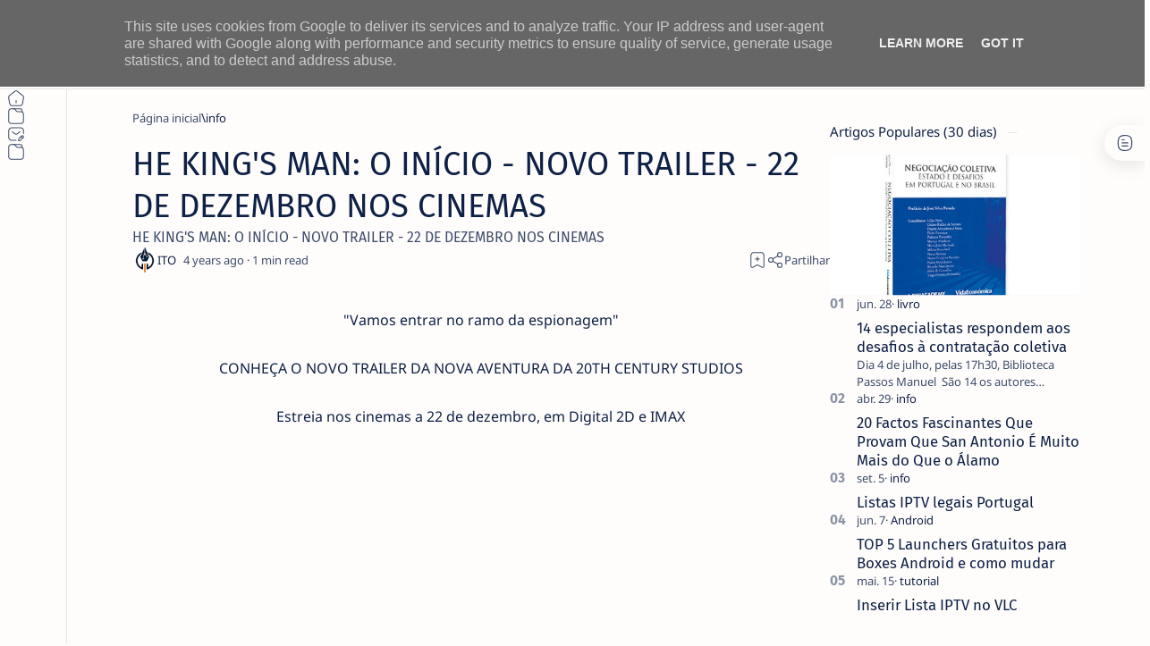

--- FILE ---
content_type: text/html; charset=utf-8
request_url: https://www.google.com/recaptcha/api2/aframe
body_size: 266
content:
<!DOCTYPE HTML><html><head><meta http-equiv="content-type" content="text/html; charset=UTF-8"></head><body><script nonce="0ftl20v7BqaVAo749_hVHg">/** Anti-fraud and anti-abuse applications only. See google.com/recaptcha */ try{var clients={'sodar':'https://pagead2.googlesyndication.com/pagead/sodar?'};window.addEventListener("message",function(a){try{if(a.source===window.parent){var b=JSON.parse(a.data);var c=clients[b['id']];if(c){var d=document.createElement('img');d.src=c+b['params']+'&rc='+(localStorage.getItem("rc::a")?sessionStorage.getItem("rc::b"):"");window.document.body.appendChild(d);sessionStorage.setItem("rc::e",parseInt(sessionStorage.getItem("rc::e")||0)+1);localStorage.setItem("rc::h",'1768854421414');}}}catch(b){}});window.parent.postMessage("_grecaptcha_ready", "*");}catch(b){}</script></body></html>

--- FILE ---
content_type: text/javascript; charset=UTF-8
request_url: https://www.netthings.pt/feeds/posts/summary/-/info?alt=json-in-script&orderby=updated&start-index=4818&max-results=6&callback=do_related_post_1768854418847
body_size: 5122
content:
// API callback
do_related_post_1768854418847({"version":"1.0","encoding":"UTF-8","feed":{"xmlns":"http://www.w3.org/2005/Atom","xmlns$openSearch":"http://a9.com/-/spec/opensearchrss/1.0/","xmlns$blogger":"http://schemas.google.com/blogger/2008","xmlns$georss":"http://www.georss.org/georss","xmlns$gd":"http://schemas.google.com/g/2005","xmlns$thr":"http://purl.org/syndication/thread/1.0","id":{"$t":"tag:blogger.com,1999:blog-1231294743353126365"},"updated":{"$t":"2026-01-19T13:33:47.898+00:00"},"category":[{"term":"info"},{"term":"prom"},{"term":"playstation"},{"term":"hbo"},{"term":"smartphone"},{"term":"primevideo"},{"term":"casa-inteligente"},{"term":"netflix"},{"term":"geekbuying"},{"term":"Android"},{"term":"disneyplus"},{"term":"gearbest"},{"term":"boxtv"},{"term":"app"},{"term":"smallgadget"},{"term":"smartwatch"},{"term":"IOS"},{"term":"windows"},{"term":"portatil"},{"term":"tomtop"},{"term":"amazon"},{"term":"appletv"},{"term":"gshopper"},{"term":"phone"},{"term":"review"},{"term":"tv"},{"term":"monitor"},{"term":"rodas"},{"term":"coluna"},{"term":"Kodi"},{"term":"tablet"},{"term":"periferico"},{"term":"sky"},{"term":"fotografia"},{"term":"Xiaomi"},{"term":"bangood"},{"term":"livro"},{"term":"pc"},{"term":"Lenovo"},{"term":"impressora"},{"term":"tutorial"},{"term":"MAC"},{"term":"aliexpress"},{"term":"Acer"},{"term":"Asus"},{"term":"plex"},{"term":"disney"},{"term":"retro"},{"term":"HP"},{"term":"Huawei"},{"term":"inf"},{"term":"google"},{"term":"passatempo"},{"term":"linux"},{"term":"tronsmart"},{"term":"OPPO"},{"term":"raspberry"},{"term":"xbox"},{"term":"smarthome"},{"term":"AOC"},{"term":"Canon"},{"term":"Dynabook"},{"term":"Pixel"},{"term":"macos"},{"term":"recomendação"},{"term":"IA"},{"term":"Samsung"},{"term":"apple"},{"term":"destaque"},{"term":"VLC"},{"term":"consola"},{"term":"dhgate"},{"term":"Gemini"},{"term":"buybestgear"},{"term":"cafago"},{"term":"comando"},{"term":"Nokia"},{"term":"SPC"},{"term":"TCL"},{"term":"VPN"},{"term":"camara"},{"term":"gaming"},{"term":"highlights"},{"term":"lightinthebox"},{"term":"temu"},{"term":"wiibuying"},{"term":"Mecool"},{"term":"Microsoft"},{"term":"Realme"},{"term":"Tp-Link"},{"term":"Wiko"},{"term":"crypto"},{"term":"devolo"},{"term":"philips"},{"term":"quad-lock"},{"term":"KUU"},{"term":"Mi Box S"},{"term":"PTC"},{"term":"Sharp"},{"term":"Trust"},{"term":"inpressora"},{"term":"madethebest"},{"term":"streaming"},{"term":"Ciberataques"},{"term":"Cibersegurança"},{"term":"Cubot"},{"term":"Deco"},{"term":"Fraude"},{"term":"Garmin"},{"term":"Hama"},{"term":"Hiscox"},{"term":"IQOO"},{"term":"Kaspersky"},{"term":"Kugoo"},{"term":"Logitech"},{"term":"Motorola"},{"term":"PME"},{"term":"Phishing"},{"term":"PixelWatch"},{"term":"Pixelbuds"},{"term":"Portugal"},{"term":"Prevenção"},{"term":"Proscenic"},{"term":"QNAP"},{"term":"Ransomware"},{"term":"Segway"},{"term":"SoundPeats"},{"term":"Uperfect"},{"term":"Youtube"},{"term":"Zeblaze"},{"term":"baseus"},{"term":"colorsmap"},{"term":"gadgets"},{"term":"gearvita"},{"term":"geeklifetime"},{"term":"inovacao"},{"term":"iot"},{"term":"kospet"},{"term":"megavirus"},{"term":"mi band"},{"term":"oneplus"},{"term":"password"},{"term":"pro"},{"term":"prom tomtop"},{"term":"rgpd"},{"term":"smart tv"},{"term":"software"},{"term":"stremio"},{"term":"tecnologia"},{"term":"welock"},{"term":"youtube\nvídeos\nextensão"}],"title":{"type":"text","$t":"ITO - NETthings"},"subtitle":{"type":"html","$t":"Explore o melhor da tecnologia em um só lugar. Encontre dicas de Android, iOS, Windows e Linux, além de análises de hardware e guias práticos para Box TV e streaming. Facilitamos sua escolha com recomendações de produtos que realmente valem a pena."},"link":[{"rel":"http://schemas.google.com/g/2005#feed","type":"application/atom+xml","href":"https:\/\/www.netthings.pt\/feeds\/posts\/summary"},{"rel":"self","type":"application/atom+xml","href":"https:\/\/www.blogger.com\/feeds\/1231294743353126365\/posts\/summary\/-\/info?alt=json-in-script\u0026start-index=4818\u0026max-results=6\u0026orderby=updated"},{"rel":"alternate","type":"text/html","href":"https:\/\/www.netthings.pt\/search\/label\/info"},{"rel":"hub","href":"http://pubsubhubbub.appspot.com/"},{"rel":"previous","type":"application/atom+xml","href":"https:\/\/www.blogger.com\/feeds\/1231294743353126365\/posts\/summary\/-\/info\/-\/info?alt=json-in-script\u0026start-index=4812\u0026max-results=6\u0026orderby=updated"},{"rel":"next","type":"application/atom+xml","href":"https:\/\/www.blogger.com\/feeds\/1231294743353126365\/posts\/summary\/-\/info\/-\/info?alt=json-in-script\u0026start-index=4824\u0026max-results=6\u0026orderby=updated"}],"author":[{"name":{"$t":"ITO"},"uri":{"$t":"http:\/\/www.blogger.com\/profile\/03040227685560277780"},"email":{"$t":"noreply@blogger.com"},"gd$image":{"rel":"http://schemas.google.com/g/2005#thumbnail","width":"32","height":"32","src":"\/\/blogger.googleusercontent.com\/img\/b\/R29vZ2xl\/AVvXsEilNsUF19dPXDBMU2OPrqM9OE6TPCTJtacku1CcddX0KsxzOofTfuw21ORFo-aDXdN5P5CV5ntWoUrp5MfT73cq16t3whJG37XN8_TweCZmfsuardhRHKvRQazwlc7ZZVQ\/s96\/favicon-96x96.png"}}],"generator":{"version":"7.00","uri":"http://www.blogger.com","$t":"Blogger"},"openSearch$totalResults":{"$t":"13864"},"openSearch$startIndex":{"$t":"4818"},"openSearch$itemsPerPage":{"$t":"6"},"entry":[{"id":{"$t":"tag:blogger.com,1999:blog-1231294743353126365.post-75499940633582544"},"published":{"$t":"2022-11-25T16:02:00.002+00:00"},"updated":{"$t":"2022-11-25T16:02:30.168+00:00"},"category":[{"scheme":"http://www.blogger.com/atom/ns#","term":"info"}],"title":{"type":"text","$t":"PROGRAMA DE REQUALIFICAÇÃO EUROPEU APRESENTADO NO CESAE DIGITAL"},"summary":{"type":"text","$t":"PROGRAMA DE REQUALIFICAÇÃO EUROPEU APRESENTADO NO CESAE DIGITAL\u0026nbsp;O CESAE Digital apresentou iniciativa europeia “Reskilling 4Employment (R4E)” que pretende requalificar 20 mil portugueses em situação de desemprego ou profissões de risco. Miguel Fontes, Secretário de Estado do Trabalho, define-a como “uma iniciativa de máxima importância para colmatar a necessidade de profissionais "},"link":[{"rel":"replies","type":"application/atom+xml","href":"https:\/\/www.netthings.pt\/feeds\/75499940633582544\/comments\/default","title":"Enviar feedback"},{"rel":"replies","type":"text/html","href":"https:\/\/www.netthings.pt\/2022\/11\/PROGRAMA-DE-REQUALIFICACAO-EUROPEU-APRESENTADO-NO-CESAE-DIGITAL.html#comment-form","title":"0 Comentários"},{"rel":"edit","type":"application/atom+xml","href":"https:\/\/www.blogger.com\/feeds\/1231294743353126365\/posts\/default\/75499940633582544"},{"rel":"self","type":"application/atom+xml","href":"https:\/\/www.blogger.com\/feeds\/1231294743353126365\/posts\/default\/75499940633582544"},{"rel":"alternate","type":"text/html","href":"https:\/\/www.netthings.pt\/2022\/11\/PROGRAMA-DE-REQUALIFICACAO-EUROPEU-APRESENTADO-NO-CESAE-DIGITAL.html","title":"PROGRAMA DE REQUALIFICAÇÃO EUROPEU APRESENTADO NO CESAE DIGITAL"}],"author":[{"name":{"$t":"Unknown"},"email":{"$t":"noreply@blogger.com"},"gd$image":{"rel":"http://schemas.google.com/g/2005#thumbnail","width":"16","height":"16","src":"https:\/\/img1.blogblog.com\/img\/b16-rounded.gif"}}],"media$thumbnail":{"xmlns$media":"http://search.yahoo.com/mrss/","url":"https:\/\/blogger.googleusercontent.com\/img\/b\/R29vZ2xl\/AVvXsEiEonoOmzCh4As2KfePgW0b7C3BZ7rq3HjxGsGZnVRslyPfTb9vAyMNQRhw3d-iDReTglA2XAzMKUTYwJIuHHBTVnlpUSGfzMTUmN1uwwB3kipbpmODbN7b0SQF9pBRIeV34aw4r4ql4j7cL5q7wi2ZXENN2Nm7t2Fnd_Lf_bpSnCAZ1giM2HYyG_Xr\/s72-c\/unnamed.png","height":"72","width":"72"},"thr$total":{"$t":"0"}},{"id":{"$t":"tag:blogger.com,1999:blog-1231294743353126365.post-8474745030339784679"},"published":{"$t":"2022-11-25T16:01:00.005+00:00"},"updated":{"$t":"2022-11-25T16:01:45.903+00:00"},"category":[{"scheme":"http://www.blogger.com/atom/ns#","term":"info"}],"title":{"type":"text","$t":" Bosch Connected World 2022 "},"summary":{"type":"text","$t":"\u0026nbsp;Bosch Connected World 2022\u0026nbsp;Campanha de digitalização: Bosch investe mais milhões em áreas de futuro crescimento digital, Bosch faz parceria com IBM em tecnologia quânticaDr. Stefan Hartung: “Para a Bosch, a digitalização apresenta mais oportunidades em todas as áreas de negócio”.Até 2025: 10 mil milhões de euros para digitalização e conectividade.Foco também na educação e "},"link":[{"rel":"replies","type":"application/atom+xml","href":"https:\/\/www.netthings.pt\/feeds\/8474745030339784679\/comments\/default","title":"Enviar feedback"},{"rel":"replies","type":"text/html","href":"https:\/\/www.netthings.pt\/2022\/11\/bosch-connected-world-2022.html#comment-form","title":"0 Comentários"},{"rel":"edit","type":"application/atom+xml","href":"https:\/\/www.blogger.com\/feeds\/1231294743353126365\/posts\/default\/8474745030339784679"},{"rel":"self","type":"application/atom+xml","href":"https:\/\/www.blogger.com\/feeds\/1231294743353126365\/posts\/default\/8474745030339784679"},{"rel":"alternate","type":"text/html","href":"https:\/\/www.netthings.pt\/2022\/11\/bosch-connected-world-2022.html","title":" Bosch Connected World 2022 "}],"author":[{"name":{"$t":"João Martins"},"uri":{"$t":"http:\/\/www.blogger.com\/profile\/04446356666761086594"},"email":{"$t":"noreply@blogger.com"},"gd$image":{"rel":"http://schemas.google.com/g/2005#thumbnail","width":"32","height":"32","src":"\/\/blogger.googleusercontent.com\/img\/b\/R29vZ2xl\/AVvXsEiHAUOCt6TU5UD6B_vFG39dBoTsFFSW8OmLFXns3unJCenYfkpV8v9D7XamNwmN1OHw00yVaIT-m9qs0s7_rbb0ILZjYyMjNs3pWuwyvnTJ2oJFqNZDAWDpRF_HuXG48Q\/s113\/WhatsApp+Image+2022-08-11+at+10.03.43.jpeg"}}],"media$thumbnail":{"xmlns$media":"http://search.yahoo.com/mrss/","url":"https:\/\/blogger.googleusercontent.com\/img\/b\/R29vZ2xl\/AVvXsEjD2xo0f7yvVuDxjtwptOREJmnJMYTGCI7dNrzb_BuhLLgrkBTp8BsvRG4JD_RermMX7GlBRvdNEfOZdtGReu1lkR037O3prC7ja8dh_0aHWYyjZTvW9Q21CRcrK4IXRuKltUDn0fY2n1ZNWAOMUUGn3A7bI404X2jX8ho6iSS39A02UyPZhgu9W5fvQg\/s72-c\/Bosch%20quantum%20sensor%20product.jpg","height":"72","width":"72"},"thr$total":{"$t":"0"}},{"id":{"$t":"tag:blogger.com,1999:blog-1231294743353126365.post-5407682848096900753"},"published":{"$t":"2022-11-25T15:56:00.002+00:00"},"updated":{"$t":"2022-11-25T15:56:22.109+00:00"},"category":[{"scheme":"http://www.blogger.com/atom/ns#","term":"info"}],"title":{"type":"text","$t":"ISEL CRIA NOVO GRUPO DE INVESTIGAÇÃO: FUTURE INTERNET TECHNOLOGIES"},"summary":{"type":"text","$t":"\u0026nbsp;Com o objetivo de explorar o potencial de áreas emergentes como Resilient networks, Smart-Cities, Digital Health, Big Data, IoT, ITS e 6GISEL CRIA NOVO GRUPO DE INVESTIGAÇÃO: FUTURE INTERNET TECHNOLOGIESFuture Internet Technologies (FIT), é a designação do novo grupo de Investigação do Instituto Superior de Engenharia de Lisboa, que engloba já um conjunto de projetos em curso dentro do "},"link":[{"rel":"replies","type":"application/atom+xml","href":"https:\/\/www.netthings.pt\/feeds\/5407682848096900753\/comments\/default","title":"Enviar feedback"},{"rel":"replies","type":"text/html","href":"https:\/\/www.netthings.pt\/2022\/11\/ISEL-CRIA-NOVO-GRUPO-DE-INVESTIGACAO-FUTURE-INTERNET-TECHNOLOGIES.html#comment-form","title":"0 Comentários"},{"rel":"edit","type":"application/atom+xml","href":"https:\/\/www.blogger.com\/feeds\/1231294743353126365\/posts\/default\/5407682848096900753"},{"rel":"self","type":"application/atom+xml","href":"https:\/\/www.blogger.com\/feeds\/1231294743353126365\/posts\/default\/5407682848096900753"},{"rel":"alternate","type":"text/html","href":"https:\/\/www.netthings.pt\/2022\/11\/ISEL-CRIA-NOVO-GRUPO-DE-INVESTIGACAO-FUTURE-INTERNET-TECHNOLOGIES.html","title":"ISEL CRIA NOVO GRUPO DE INVESTIGAÇÃO: FUTURE INTERNET TECHNOLOGIES"}],"author":[{"name":{"$t":"Unknown"},"email":{"$t":"noreply@blogger.com"},"gd$image":{"rel":"http://schemas.google.com/g/2005#thumbnail","width":"16","height":"16","src":"https:\/\/img1.blogblog.com\/img\/b16-rounded.gif"}}],"media$thumbnail":{"xmlns$media":"http://search.yahoo.com/mrss/","url":"https:\/\/blogger.googleusercontent.com\/img\/b\/R29vZ2xl\/AVvXsEhBBpsFV_sYeboVCP1pWSyDEhVLNu9kGSLx2tEFzIV8EjOUiM_ZquHJ2C1yCXXxr0IHB-xtCctOwtKJd2qk29kZ1HX-fi0hzpXB2DIo_XaYecoM1GK0mwNQYkLwtMdbkFg7upNVqVzCgQRaDC0bresTnsqB0cXOa-ypmTiUEj3lw3bTHlWjkm0IotgS\/s72-c\/ISEL_FIT.jpg","height":"72","width":"72"},"thr$total":{"$t":"0"}},{"id":{"$t":"tag:blogger.com,1999:blog-1231294743353126365.post-8226243389509830767"},"published":{"$t":"2022-11-25T15:54:00.006+00:00"},"updated":{"$t":"2022-11-25T15:54:41.356+00:00"},"category":[{"scheme":"http://www.blogger.com/atom/ns#","term":"info"}],"title":{"type":"text","$t":"Novo ano, nova carreira: 5 formas de começar um novo percurso profissional na área tecnológica em 2023 "},"summary":{"type":"text","$t":"\u0026nbsp;Novo ano, nova carreira: 5 formas de começar um novo percurso profissional na área tecnológica em 2023\u0026nbsp;● Ironhack deixa conselhos para quem tem vontade de mudar de emprego para uma área em crescimento e não sabe por onde começar\u0026nbsp;\u0026nbsp;● Sugerindo a formação como um caminho, a escola tecnológica abre cursos para quem pretende mudar de carreira e entrar na área tecnológica no "},"link":[{"rel":"replies","type":"application/atom+xml","href":"https:\/\/www.netthings.pt\/feeds\/8226243389509830767\/comments\/default","title":"Enviar feedback"},{"rel":"replies","type":"text/html","href":"https:\/\/www.netthings.pt\/2022\/11\/Novo-ano-nova-carreira-5-formas-de-comecar-um-novo-percurso-profissional-na-area-tecnologica-em-2023.html#comment-form","title":"0 Comentários"},{"rel":"edit","type":"application/atom+xml","href":"https:\/\/www.blogger.com\/feeds\/1231294743353126365\/posts\/default\/8226243389509830767"},{"rel":"self","type":"application/atom+xml","href":"https:\/\/www.blogger.com\/feeds\/1231294743353126365\/posts\/default\/8226243389509830767"},{"rel":"alternate","type":"text/html","href":"https:\/\/www.netthings.pt\/2022\/11\/Novo-ano-nova-carreira-5-formas-de-comecar-um-novo-percurso-profissional-na-area-tecnologica-em-2023.html","title":"Novo ano, nova carreira: 5 formas de começar um novo percurso profissional na área tecnológica em 2023 "}],"author":[{"name":{"$t":"João Martins"},"uri":{"$t":"http:\/\/www.blogger.com\/profile\/04446356666761086594"},"email":{"$t":"noreply@blogger.com"},"gd$image":{"rel":"http://schemas.google.com/g/2005#thumbnail","width":"32","height":"32","src":"\/\/blogger.googleusercontent.com\/img\/b\/R29vZ2xl\/AVvXsEiHAUOCt6TU5UD6B_vFG39dBoTsFFSW8OmLFXns3unJCenYfkpV8v9D7XamNwmN1OHw00yVaIT-m9qs0s7_rbb0ILZjYyMjNs3pWuwyvnTJ2oJFqNZDAWDpRF_HuXG48Q\/s113\/WhatsApp+Image+2022-08-11+at+10.03.43.jpeg"}}],"media$thumbnail":{"xmlns$media":"http://search.yahoo.com/mrss/","url":"https:\/\/blogger.googleusercontent.com\/img\/b\/R29vZ2xl\/AVvXsEhlEeG56dO2u5b2jbLxcsnkeze50mNn6tBLW1-X30TBd92MDAFdFq4JCPPQxRBoZ7HTFZnnu9CBjuik7_j_Pi5ubbBrMIPqbu0CQn8-BVozd8_ckHBp2j1qcGBqMSIPYGrY9RGswJHCBAPobmTKy9xu0c2Ex-tVYKIx5J7sUH9weDgREZO0ia3ozT0ghw\/s72-c\/pexels-fauxels-3183197.jpg","height":"72","width":"72"},"thr$total":{"$t":"0"}},{"id":{"$t":"tag:blogger.com,1999:blog-1231294743353126365.post-5054953068920529450"},"published":{"$t":"2022-11-25T15:49:00.003+00:00"},"updated":{"$t":"2022-11-25T15:49:26.938+00:00"},"category":[{"scheme":"http://www.blogger.com/atom/ns#","term":"info"}],"title":{"type":"text","$t":" Tecnologia Efacec em missão espacial europeia de defesa planetária"},"summary":{"type":"text","$t":"\u0026nbsp;Tecnologia Efacec em missão espacial europeia de defesa planetáriaA Efacec integra a missão espacial Hera, a primeira dedicada à defesa planetária na Europa, com lançamento previsto para 2024. A missão HERA da ESA é coordenada com a missão DART, da NASA, ambas fazendo parte da missão de cooperação AIM – Asteroid Impact Mission – que tem como destino a cintura de asteroides, localizada numa "},"link":[{"rel":"replies","type":"application/atom+xml","href":"https:\/\/www.netthings.pt\/feeds\/5054953068920529450\/comments\/default","title":"Enviar feedback"},{"rel":"replies","type":"text/html","href":"https:\/\/www.netthings.pt\/2022\/11\/ Tecnologia-Efacec-em-missao-espacial-europeia-de-defesa-planetaria.html#comment-form","title":"0 Comentários"},{"rel":"edit","type":"application/atom+xml","href":"https:\/\/www.blogger.com\/feeds\/1231294743353126365\/posts\/default\/5054953068920529450"},{"rel":"self","type":"application/atom+xml","href":"https:\/\/www.blogger.com\/feeds\/1231294743353126365\/posts\/default\/5054953068920529450"},{"rel":"alternate","type":"text/html","href":"https:\/\/www.netthings.pt\/2022\/11\/ Tecnologia-Efacec-em-missao-espacial-europeia-de-defesa-planetaria.html","title":" Tecnologia Efacec em missão espacial europeia de defesa planetária"}],"author":[{"name":{"$t":"Unknown"},"email":{"$t":"noreply@blogger.com"},"gd$image":{"rel":"http://schemas.google.com/g/2005#thumbnail","width":"16","height":"16","src":"https:\/\/img1.blogblog.com\/img\/b16-rounded.gif"}}],"media$thumbnail":{"xmlns$media":"http://search.yahoo.com/mrss/","url":"https:\/\/blogger.googleusercontent.com\/img\/b\/R29vZ2xl\/AVvXsEigH2OnSDEk7yp0yCNDV6zVh5KD6KiAjMAQoymv2UMdu5BWm3OS3S2djP4F7h2eTqygvQEn3rWL4RptpL49aK8twQg7iWKEa3DOOlJEj83LWphEquF23Q4U9D6Cj-Z7P1_5XCI-4RqyuvxGrk-EoS2eeKKrI9QQKTSasltDED_Hu93KXlOqU24R5I_k\/s72-c\/Hera_scans_Didymoon.jpg","height":"72","width":"72"},"thr$total":{"$t":"0"}},{"id":{"$t":"tag:blogger.com,1999:blog-1231294743353126365.post-8830592227133370817"},"published":{"$t":"2022-11-25T15:46:00.002+00:00"},"updated":{"$t":"2022-11-25T15:46:31.243+00:00"},"category":[{"scheme":"http://www.blogger.com/atom/ns#","term":"info"}],"title":{"type":"text","$t":"Aïda Collette-Sène nomeada CEO \u0026 Presidente do Conselho de Administração da Generix Group"},"summary":{"type":"text","$t":"\u0026nbsp;Aïda Collette-Sène nomeada CEO \u0026amp; Presidente do Conselho de Administração da Generix GroupA Generix Group anuncia a nomeação de Aïda Collette-Sène como CEO e Presidente do Conselho de Administração, sucedendo a Jean-Charles Deconninck. Esta transição ocorreu no contexto da alteração do quadro de acionistas do Grupo e da respetiva saída da Bolsa, em consequência da Oferta Pública de "},"link":[{"rel":"replies","type":"application/atom+xml","href":"https:\/\/www.netthings.pt\/feeds\/8830592227133370817\/comments\/default","title":"Enviar feedback"},{"rel":"replies","type":"text/html","href":"https:\/\/www.netthings.pt\/2022\/11\/Aida-Collette-Sene-nomeada-CEO -Presidente do-Conselho-de-Administracao-da-Generix-Group.html#comment-form","title":"0 Comentários"},{"rel":"edit","type":"application/atom+xml","href":"https:\/\/www.blogger.com\/feeds\/1231294743353126365\/posts\/default\/8830592227133370817"},{"rel":"self","type":"application/atom+xml","href":"https:\/\/www.blogger.com\/feeds\/1231294743353126365\/posts\/default\/8830592227133370817"},{"rel":"alternate","type":"text/html","href":"https:\/\/www.netthings.pt\/2022\/11\/Aida-Collette-Sene-nomeada-CEO -Presidente do-Conselho-de-Administracao-da-Generix-Group.html","title":"Aïda Collette-Sène nomeada CEO \u0026 Presidente do Conselho de Administração da Generix Group"}],"author":[{"name":{"$t":"Unknown"},"email":{"$t":"noreply@blogger.com"},"gd$image":{"rel":"http://schemas.google.com/g/2005#thumbnail","width":"16","height":"16","src":"https:\/\/img1.blogblog.com\/img\/b16-rounded.gif"}}],"media$thumbnail":{"xmlns$media":"http://search.yahoo.com/mrss/","url":"https:\/\/blogger.googleusercontent.com\/img\/b\/R29vZ2xl\/AVvXsEg3sagKBgexMhvj-fRIz4ixn0fIf4x0kW9YdKNncovwCTeJaFwxhiCHM1dGl_2GDBrzeJZ1d0r2rbfk5PToG6vr9CIN89bYqpR0UaSzbJAu7EC2PXNlIQCmDCc1uNdWSj0I534FykXPhhFz6k6192D4mLjdwBLOTW4iul9Uku67XWsLHW_7TX5hQHxh\/s72-c\/f03d754138b07cfa50104f5ce0d90ee0.jpg","height":"72","width":"72"},"thr$total":{"$t":"0"}}]}});